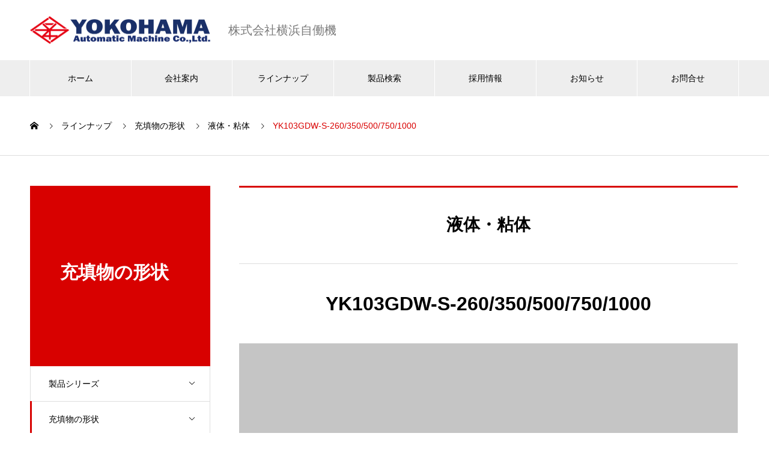

--- FILE ---
content_type: text/html; charset=UTF-8
request_url: https://yokohama-jidoki.co.jp/service/ykgdw103-s-260-350-500-1000/
body_size: 11454
content:
<!DOCTYPE html>
<html lang="ja" prefix="og: https://ogp.me/ns#">
<head>
<meta charset="UTF-8">
  <meta name="viewport" content="width=device-width, initial-scale=1">
  <meta name="description" content="新時代の「包装」の理想に向かって">
  <title>YK103GDW-S-260/350/500/750/1000 &#8211; 株式会社横浜自働機</title>
<meta name='robots' content='max-image-preview:large' />
<link rel="alternate" type="application/rss+xml" title="株式会社横浜自働機 &raquo; フィード" href="https://yokohama-jidoki.co.jp/feed/" />
<link rel="alternate" type="application/rss+xml" title="株式会社横浜自働機 &raquo; コメントフィード" href="https://yokohama-jidoki.co.jp/comments/feed/" />
<link rel="alternate" title="oEmbed (JSON)" type="application/json+oembed" href="https://yokohama-jidoki.co.jp/wp-json/oembed/1.0/embed?url=https%3A%2F%2Fyokohama-jidoki.co.jp%2Fservice%2Fykgdw103-s-260-350-500-1000%2F" />
<link rel="alternate" title="oEmbed (XML)" type="text/xml+oembed" href="https://yokohama-jidoki.co.jp/wp-json/oembed/1.0/embed?url=https%3A%2F%2Fyokohama-jidoki.co.jp%2Fservice%2Fykgdw103-s-260-350-500-1000%2F&#038;format=xml" />
<link rel="preconnect" href="https://fonts.googleapis.com">
<link rel="preconnect" href="https://fonts.gstatic.com" crossorigin>
<link href="https://fonts.googleapis.com/css2?family=Noto+Sans+JP:wght@400;600" rel="stylesheet">
<style id='wp-img-auto-sizes-contain-inline-css' type='text/css'>
img:is([sizes=auto i],[sizes^="auto," i]){contain-intrinsic-size:3000px 1500px}
/*# sourceURL=wp-img-auto-sizes-contain-inline-css */
</style>
<style id='wp-emoji-styles-inline-css' type='text/css'>

	img.wp-smiley, img.emoji {
		display: inline !important;
		border: none !important;
		box-shadow: none !important;
		height: 1em !important;
		width: 1em !important;
		margin: 0 0.07em !important;
		vertical-align: -0.1em !important;
		background: none !important;
		padding: 0 !important;
	}
/*# sourceURL=wp-emoji-styles-inline-css */
</style>
<style id='wp-block-library-inline-css' type='text/css'>
:root{--wp-block-synced-color:#7a00df;--wp-block-synced-color--rgb:122,0,223;--wp-bound-block-color:var(--wp-block-synced-color);--wp-editor-canvas-background:#ddd;--wp-admin-theme-color:#007cba;--wp-admin-theme-color--rgb:0,124,186;--wp-admin-theme-color-darker-10:#006ba1;--wp-admin-theme-color-darker-10--rgb:0,107,160.5;--wp-admin-theme-color-darker-20:#005a87;--wp-admin-theme-color-darker-20--rgb:0,90,135;--wp-admin-border-width-focus:2px}@media (min-resolution:192dpi){:root{--wp-admin-border-width-focus:1.5px}}.wp-element-button{cursor:pointer}:root .has-very-light-gray-background-color{background-color:#eee}:root .has-very-dark-gray-background-color{background-color:#313131}:root .has-very-light-gray-color{color:#eee}:root .has-very-dark-gray-color{color:#313131}:root .has-vivid-green-cyan-to-vivid-cyan-blue-gradient-background{background:linear-gradient(135deg,#00d084,#0693e3)}:root .has-purple-crush-gradient-background{background:linear-gradient(135deg,#34e2e4,#4721fb 50%,#ab1dfe)}:root .has-hazy-dawn-gradient-background{background:linear-gradient(135deg,#faaca8,#dad0ec)}:root .has-subdued-olive-gradient-background{background:linear-gradient(135deg,#fafae1,#67a671)}:root .has-atomic-cream-gradient-background{background:linear-gradient(135deg,#fdd79a,#004a59)}:root .has-nightshade-gradient-background{background:linear-gradient(135deg,#330968,#31cdcf)}:root .has-midnight-gradient-background{background:linear-gradient(135deg,#020381,#2874fc)}:root{--wp--preset--font-size--normal:16px;--wp--preset--font-size--huge:42px}.has-regular-font-size{font-size:1em}.has-larger-font-size{font-size:2.625em}.has-normal-font-size{font-size:var(--wp--preset--font-size--normal)}.has-huge-font-size{font-size:var(--wp--preset--font-size--huge)}.has-text-align-center{text-align:center}.has-text-align-left{text-align:left}.has-text-align-right{text-align:right}.has-fit-text{white-space:nowrap!important}#end-resizable-editor-section{display:none}.aligncenter{clear:both}.items-justified-left{justify-content:flex-start}.items-justified-center{justify-content:center}.items-justified-right{justify-content:flex-end}.items-justified-space-between{justify-content:space-between}.screen-reader-text{border:0;clip-path:inset(50%);height:1px;margin:-1px;overflow:hidden;padding:0;position:absolute;width:1px;word-wrap:normal!important}.screen-reader-text:focus{background-color:#ddd;clip-path:none;color:#444;display:block;font-size:1em;height:auto;left:5px;line-height:normal;padding:15px 23px 14px;text-decoration:none;top:5px;width:auto;z-index:100000}html :where(.has-border-color){border-style:solid}html :where([style*=border-top-color]){border-top-style:solid}html :where([style*=border-right-color]){border-right-style:solid}html :where([style*=border-bottom-color]){border-bottom-style:solid}html :where([style*=border-left-color]){border-left-style:solid}html :where([style*=border-width]){border-style:solid}html :where([style*=border-top-width]){border-top-style:solid}html :where([style*=border-right-width]){border-right-style:solid}html :where([style*=border-bottom-width]){border-bottom-style:solid}html :where([style*=border-left-width]){border-left-style:solid}html :where(img[class*=wp-image-]){height:auto;max-width:100%}:where(figure){margin:0 0 1em}html :where(.is-position-sticky){--wp-admin--admin-bar--position-offset:var(--wp-admin--admin-bar--height,0px)}@media screen and (max-width:600px){html :where(.is-position-sticky){--wp-admin--admin-bar--position-offset:0px}}

/*# sourceURL=wp-block-library-inline-css */
</style><style id='global-styles-inline-css' type='text/css'>
:root{--wp--preset--aspect-ratio--square: 1;--wp--preset--aspect-ratio--4-3: 4/3;--wp--preset--aspect-ratio--3-4: 3/4;--wp--preset--aspect-ratio--3-2: 3/2;--wp--preset--aspect-ratio--2-3: 2/3;--wp--preset--aspect-ratio--16-9: 16/9;--wp--preset--aspect-ratio--9-16: 9/16;--wp--preset--color--black: #000000;--wp--preset--color--cyan-bluish-gray: #abb8c3;--wp--preset--color--white: #ffffff;--wp--preset--color--pale-pink: #f78da7;--wp--preset--color--vivid-red: #cf2e2e;--wp--preset--color--luminous-vivid-orange: #ff6900;--wp--preset--color--luminous-vivid-amber: #fcb900;--wp--preset--color--light-green-cyan: #7bdcb5;--wp--preset--color--vivid-green-cyan: #00d084;--wp--preset--color--pale-cyan-blue: #8ed1fc;--wp--preset--color--vivid-cyan-blue: #0693e3;--wp--preset--color--vivid-purple: #9b51e0;--wp--preset--gradient--vivid-cyan-blue-to-vivid-purple: linear-gradient(135deg,rgb(6,147,227) 0%,rgb(155,81,224) 100%);--wp--preset--gradient--light-green-cyan-to-vivid-green-cyan: linear-gradient(135deg,rgb(122,220,180) 0%,rgb(0,208,130) 100%);--wp--preset--gradient--luminous-vivid-amber-to-luminous-vivid-orange: linear-gradient(135deg,rgb(252,185,0) 0%,rgb(255,105,0) 100%);--wp--preset--gradient--luminous-vivid-orange-to-vivid-red: linear-gradient(135deg,rgb(255,105,0) 0%,rgb(207,46,46) 100%);--wp--preset--gradient--very-light-gray-to-cyan-bluish-gray: linear-gradient(135deg,rgb(238,238,238) 0%,rgb(169,184,195) 100%);--wp--preset--gradient--cool-to-warm-spectrum: linear-gradient(135deg,rgb(74,234,220) 0%,rgb(151,120,209) 20%,rgb(207,42,186) 40%,rgb(238,44,130) 60%,rgb(251,105,98) 80%,rgb(254,248,76) 100%);--wp--preset--gradient--blush-light-purple: linear-gradient(135deg,rgb(255,206,236) 0%,rgb(152,150,240) 100%);--wp--preset--gradient--blush-bordeaux: linear-gradient(135deg,rgb(254,205,165) 0%,rgb(254,45,45) 50%,rgb(107,0,62) 100%);--wp--preset--gradient--luminous-dusk: linear-gradient(135deg,rgb(255,203,112) 0%,rgb(199,81,192) 50%,rgb(65,88,208) 100%);--wp--preset--gradient--pale-ocean: linear-gradient(135deg,rgb(255,245,203) 0%,rgb(182,227,212) 50%,rgb(51,167,181) 100%);--wp--preset--gradient--electric-grass: linear-gradient(135deg,rgb(202,248,128) 0%,rgb(113,206,126) 100%);--wp--preset--gradient--midnight: linear-gradient(135deg,rgb(2,3,129) 0%,rgb(40,116,252) 100%);--wp--preset--font-size--small: 13px;--wp--preset--font-size--medium: 20px;--wp--preset--font-size--large: 36px;--wp--preset--font-size--x-large: 42px;--wp--preset--spacing--20: 0.44rem;--wp--preset--spacing--30: 0.67rem;--wp--preset--spacing--40: 1rem;--wp--preset--spacing--50: 1.5rem;--wp--preset--spacing--60: 2.25rem;--wp--preset--spacing--70: 3.38rem;--wp--preset--spacing--80: 5.06rem;--wp--preset--shadow--natural: 6px 6px 9px rgba(0, 0, 0, 0.2);--wp--preset--shadow--deep: 12px 12px 50px rgba(0, 0, 0, 0.4);--wp--preset--shadow--sharp: 6px 6px 0px rgba(0, 0, 0, 0.2);--wp--preset--shadow--outlined: 6px 6px 0px -3px rgb(255, 255, 255), 6px 6px rgb(0, 0, 0);--wp--preset--shadow--crisp: 6px 6px 0px rgb(0, 0, 0);}:where(.is-layout-flex){gap: 0.5em;}:where(.is-layout-grid){gap: 0.5em;}body .is-layout-flex{display: flex;}.is-layout-flex{flex-wrap: wrap;align-items: center;}.is-layout-flex > :is(*, div){margin: 0;}body .is-layout-grid{display: grid;}.is-layout-grid > :is(*, div){margin: 0;}:where(.wp-block-columns.is-layout-flex){gap: 2em;}:where(.wp-block-columns.is-layout-grid){gap: 2em;}:where(.wp-block-post-template.is-layout-flex){gap: 1.25em;}:where(.wp-block-post-template.is-layout-grid){gap: 1.25em;}.has-black-color{color: var(--wp--preset--color--black) !important;}.has-cyan-bluish-gray-color{color: var(--wp--preset--color--cyan-bluish-gray) !important;}.has-white-color{color: var(--wp--preset--color--white) !important;}.has-pale-pink-color{color: var(--wp--preset--color--pale-pink) !important;}.has-vivid-red-color{color: var(--wp--preset--color--vivid-red) !important;}.has-luminous-vivid-orange-color{color: var(--wp--preset--color--luminous-vivid-orange) !important;}.has-luminous-vivid-amber-color{color: var(--wp--preset--color--luminous-vivid-amber) !important;}.has-light-green-cyan-color{color: var(--wp--preset--color--light-green-cyan) !important;}.has-vivid-green-cyan-color{color: var(--wp--preset--color--vivid-green-cyan) !important;}.has-pale-cyan-blue-color{color: var(--wp--preset--color--pale-cyan-blue) !important;}.has-vivid-cyan-blue-color{color: var(--wp--preset--color--vivid-cyan-blue) !important;}.has-vivid-purple-color{color: var(--wp--preset--color--vivid-purple) !important;}.has-black-background-color{background-color: var(--wp--preset--color--black) !important;}.has-cyan-bluish-gray-background-color{background-color: var(--wp--preset--color--cyan-bluish-gray) !important;}.has-white-background-color{background-color: var(--wp--preset--color--white) !important;}.has-pale-pink-background-color{background-color: var(--wp--preset--color--pale-pink) !important;}.has-vivid-red-background-color{background-color: var(--wp--preset--color--vivid-red) !important;}.has-luminous-vivid-orange-background-color{background-color: var(--wp--preset--color--luminous-vivid-orange) !important;}.has-luminous-vivid-amber-background-color{background-color: var(--wp--preset--color--luminous-vivid-amber) !important;}.has-light-green-cyan-background-color{background-color: var(--wp--preset--color--light-green-cyan) !important;}.has-vivid-green-cyan-background-color{background-color: var(--wp--preset--color--vivid-green-cyan) !important;}.has-pale-cyan-blue-background-color{background-color: var(--wp--preset--color--pale-cyan-blue) !important;}.has-vivid-cyan-blue-background-color{background-color: var(--wp--preset--color--vivid-cyan-blue) !important;}.has-vivid-purple-background-color{background-color: var(--wp--preset--color--vivid-purple) !important;}.has-black-border-color{border-color: var(--wp--preset--color--black) !important;}.has-cyan-bluish-gray-border-color{border-color: var(--wp--preset--color--cyan-bluish-gray) !important;}.has-white-border-color{border-color: var(--wp--preset--color--white) !important;}.has-pale-pink-border-color{border-color: var(--wp--preset--color--pale-pink) !important;}.has-vivid-red-border-color{border-color: var(--wp--preset--color--vivid-red) !important;}.has-luminous-vivid-orange-border-color{border-color: var(--wp--preset--color--luminous-vivid-orange) !important;}.has-luminous-vivid-amber-border-color{border-color: var(--wp--preset--color--luminous-vivid-amber) !important;}.has-light-green-cyan-border-color{border-color: var(--wp--preset--color--light-green-cyan) !important;}.has-vivid-green-cyan-border-color{border-color: var(--wp--preset--color--vivid-green-cyan) !important;}.has-pale-cyan-blue-border-color{border-color: var(--wp--preset--color--pale-cyan-blue) !important;}.has-vivid-cyan-blue-border-color{border-color: var(--wp--preset--color--vivid-cyan-blue) !important;}.has-vivid-purple-border-color{border-color: var(--wp--preset--color--vivid-purple) !important;}.has-vivid-cyan-blue-to-vivid-purple-gradient-background{background: var(--wp--preset--gradient--vivid-cyan-blue-to-vivid-purple) !important;}.has-light-green-cyan-to-vivid-green-cyan-gradient-background{background: var(--wp--preset--gradient--light-green-cyan-to-vivid-green-cyan) !important;}.has-luminous-vivid-amber-to-luminous-vivid-orange-gradient-background{background: var(--wp--preset--gradient--luminous-vivid-amber-to-luminous-vivid-orange) !important;}.has-luminous-vivid-orange-to-vivid-red-gradient-background{background: var(--wp--preset--gradient--luminous-vivid-orange-to-vivid-red) !important;}.has-very-light-gray-to-cyan-bluish-gray-gradient-background{background: var(--wp--preset--gradient--very-light-gray-to-cyan-bluish-gray) !important;}.has-cool-to-warm-spectrum-gradient-background{background: var(--wp--preset--gradient--cool-to-warm-spectrum) !important;}.has-blush-light-purple-gradient-background{background: var(--wp--preset--gradient--blush-light-purple) !important;}.has-blush-bordeaux-gradient-background{background: var(--wp--preset--gradient--blush-bordeaux) !important;}.has-luminous-dusk-gradient-background{background: var(--wp--preset--gradient--luminous-dusk) !important;}.has-pale-ocean-gradient-background{background: var(--wp--preset--gradient--pale-ocean) !important;}.has-electric-grass-gradient-background{background: var(--wp--preset--gradient--electric-grass) !important;}.has-midnight-gradient-background{background: var(--wp--preset--gradient--midnight) !important;}.has-small-font-size{font-size: var(--wp--preset--font-size--small) !important;}.has-medium-font-size{font-size: var(--wp--preset--font-size--medium) !important;}.has-large-font-size{font-size: var(--wp--preset--font-size--large) !important;}.has-x-large-font-size{font-size: var(--wp--preset--font-size--x-large) !important;}
/*# sourceURL=global-styles-inline-css */
</style>

<style id='classic-theme-styles-inline-css' type='text/css'>
/*! This file is auto-generated */
.wp-block-button__link{color:#fff;background-color:#32373c;border-radius:9999px;box-shadow:none;text-decoration:none;padding:calc(.667em + 2px) calc(1.333em + 2px);font-size:1.125em}.wp-block-file__button{background:#32373c;color:#fff;text-decoration:none}
/*# sourceURL=/wp-includes/css/classic-themes.min.css */
</style>
<link rel='stylesheet' id='contact-form-7-css' href='https://yokohama-jidoki.co.jp/yam/wp-content/plugins/contact-form-7/includes/css/styles.css?ver=6.1.4' type='text/css' media='all' />
<link rel='stylesheet' id='tcd-contact-form-css' href='https://yokohama-jidoki.co.jp/yam/wp-content/plugins/tcd-workflow/tcd-contact-admin.css?ver=6.9' type='text/css' media='all' />
<link rel='stylesheet' id='nano-style-css' href='https://yokohama-jidoki.co.jp/yam/wp-content/themes/nano_tcd065/style.css?ver=1.21.2' type='text/css' media='all' />
<link rel='stylesheet' id='design-plus-css' href='https://yokohama-jidoki.co.jp/yam/wp-content/themes/nano_tcd065/assets/css/design-plus.css?ver=1.21.2' type='text/css' media='all' />
<style>:root {
  --tcd-font-type1: Arial,"Hiragino Sans","Yu Gothic Medium","Meiryo",sans-serif;
  --tcd-font-type2: "Times New Roman",Times,"Yu Mincho","游明朝","游明朝体","Hiragino Mincho Pro",serif;
  --tcd-font-type3: Palatino,"Yu Kyokasho","游教科書体","UD デジタル 教科書体 N","游明朝","游明朝体","Hiragino Mincho Pro","Meiryo",serif;
  --tcd-font-type-logo: "Noto Sans JP",sans-serif;
}</style>
<script type="text/javascript" src="https://yokohama-jidoki.co.jp/yam/wp-content/plugins/tcd-workflow/angular.js?ver=6.9" id="angular-js"></script>
<script type="text/javascript" src="https://yokohama-jidoki.co.jp/yam/wp-includes/js/jquery/jquery.min.js?ver=3.7.1" id="jquery-core-js"></script>
<script type="text/javascript" src="https://yokohama-jidoki.co.jp/yam/wp-includes/js/jquery/jquery-migrate.min.js?ver=3.4.1" id="jquery-migrate-js"></script>
<link rel="https://api.w.org/" href="https://yokohama-jidoki.co.jp/wp-json/" /><link rel="alternate" title="JSON" type="application/json" href="https://yokohama-jidoki.co.jp/wp-json/wp/v2/service/649" /><link rel="canonical" href="https://yokohama-jidoki.co.jp/service/ykgdw103-s-260-350-500-1000/" />
<link rel='shortlink' href='https://yokohama-jidoki.co.jp/?p=649' />
<style type="text/css">
#feas-0 {
	margin:10px 0px;
}

#feas-searchform-0 {
	background-color:#f7f7f7;
	border:1px solid #e0e0e0;
	padding:5px;
}

#feas-searchform-0 label {
	font-weight:bold;
	font-size: large;
	color: #191970;
	line-height: 2;
}

#feas-searchform-0 input,
#feas-searchform-0 select {
	margin-right:5px;
}

#feas-result-0 {
	background-color:#efefff;
	border-top:2px solid #d0d0ff;
	font-size:120%;
	font-weight:bold;
	text-align:right;
	padding:2px;
}

/*===========
   2020.4.21 更新
   ===========*/

#feas-searchform-0 label {
    font-weight: normal;
    display: inline-flex;
    width: 100%;
    align-items: center;
    height: 60px;
    background-image: url("https://yokohama-jidoki.co.jp/yam/wp-content/uploads/set1.png"); /* feas_0_0_0 */
    background-repeat: no-repeat;
    background-position: 25px center;
    line-height: 1.4;
    margin: 0 0 1rem 0;
}
#feas-searchform-0 label span {
    padding-left: 130px;
}
#feas-searchform-0 label[for="feas_0_0_1"] {
    background-image: url("https://yokohama-jidoki.co.jp/yam/wp-content/uploads/set2.png");
}
#feas-searchform-0 label[for="feas_0_0_2"] {
    background-image: url("https://yokohama-jidoki.co.jp/yam/wp-content/uploads/set3.png");
}
#feas-searchform-0 label[for="feas_0_0_3"] {
    background-image: url("https://yokohama-jidoki.co.jp/yam/wp-content/uploads/set4.png");
}
#feas-searchform-0 label[for="feas_0_0_4"] {
    background-image: url("https://yokohama-jidoki.co.jp/yam/wp-content/uploads/set4.png");
}
#feas-searchform-0 label[for="feas_0_1_0"] {
    background-image: url("https://yokohama-jidoki.co.jp/yam/wp-content/uploads/pac-001.png");
}
#feas-searchform-0 label[for="feas_0_1_1"] {
    background-image: url("https://yokohama-jidoki.co.jp/yam/wp-content/uploads/pac-002.png");
}
#feas-searchform-0 label[for="feas_0_1_2"] {
    background-image: url("https://yokohama-jidoki.co.jp/yam/wp-content/uploads/pac-003.png");
}
#feas-searchform-0 label[for="feas_0_1_3"] {
    background-image: url("https://yokohama-jidoki.co.jp/yam/wp-content/uploads/pac-004.png");
}
#feas-searchform-0 label[for="feas_0_1_4"] {
    background-image: url("https://yokohama-jidoki.co.jp/yam/wp-content/uploads/pac-005.png");
}
#feas-searchform-0 label[for="feas_0_1_5"] {
    background-image: url("https://yokohama-jidoki.co.jp/yam/wp-content/uploads/pac-006.png");
}
#feas-searchform-0 label[for="feas_0_1_6"] {
    background-image: url("https://yokohama-jidoki.co.jp/yam/wp-content/uploads/pac-007.png");
}
#feas-searchform-0 label[for="feas_0_1_7"] {
    background-image: url("https://yokohama-jidoki.co.jp/yam/wp-content/uploads/pac-008.png");
}
#feas-searchform-0 label[for="feas_0_1_8"] {
    background-image: url("https://yokohama-jidoki.co.jp/yam/wp-content/uploads/pac-009.png");
}
#feas-searchform-0 label[for="feas_0_1_9"] {
    background-image: url("https://yokohama-jidoki.co.jp/yam/wp-content/uploads/pac-010.png");
}

@media screen and (min-width: 768px) {
    #feas-searchform-0 label {
        width: 500px;
    }
}
</style>
<link rel="shortcut icon" href="https://yokohama-jidoki.co.jp/yam/wp-content/uploads/fab.png">
<style>
.c-comment__form-submit:hover,.p-cb__item-btn a,.c-pw__btn,.p-readmore__btn:hover,.p-page-links a:hover span,.p-page-links > span,.p-pager a:hover,.p-pager span,.p-pagetop:focus,.p-pagetop:hover,.p-widget__title{background: #d90000}.p-breadcrumb__item{color: #d90000}.widget_nav_menu a:hover,.p-article02 a:hover .p-article02__title{color: #d90000}.p-entry__body a,.custom-html-widget a{color: #d90000}body{font-family: var(--tcd-font-type1)}.c-logo,.p-page-header__title,.p-banner__title,.p-cover__title,.p-archive-header__title,.p-article05__title,.p-article09__title,.p-cb__item-title,.p-article11__title,.p-article12__title,.p-index-content01__title,.p-header-content__title,.p-megamenu01__item-list > li > a,.p-article13__title,.p-megamenu02__title,.p-cover__header-title{font-family: var(--tcd-font-type2)}.c-font-type--logo{font-family: var(--tcd-font-type-logo);font-weight: bold}.p-hover-effect--type1:hover img{-webkit-transform: scale(1.2);transform: scale(1.2)}.p-blog__title{color: #000000;font-size: 28px}.p-cat--3{color: #dd3333;border: 1px solid #dd3333}.p-cat--6{color: #1e73be;border: 1px solid #1e73be}.p-cat--9{color: #000000;border: 1px solid #000000}.p-article04:hover a .p-article04__title{color: #d80100}.p-article06__content{border-left: 4px solid #d80100}.p-article06__title a:hover{color: #d80100}.p-article06__cat:hover{background: #d80100}.l-header{background: #ffffff}.l-header--fixed.is-active{background: #ffffff}.l-header__desc{color: #7a7a7a;font-size: 20px}.l-header__nav{background: #eeeeee}.p-global-nav > li > a,.p-menu-btn{color: #000000}.p-global-nav > li > a:hover,.p-global-nav > .current-menu-item > a,.p-global-nav > .current-menu-ancestor > a,.p-global-nav > .current-menu-parent > a{background: #d90000;color: #ffffff}.p-global-nav .sub-menu a{background: #d90000;color: #ffffff}.p-global-nav .sub-menu a:hover{background: #a40000;color: #ffffff}.p-global-nav .menu-item-has-children > a > .p-global-nav__toggle::before{border-color: #000000}.p-megamenu02::before{background: #d80100}.p-megamenu02__list a:hover .p-article13__title{color: #d80100}.p-footer-banners{background: #f4f4f4}.p-info{background: #f4f4f4;color: #000000}.p-info__logo{font-size: 25px}.p-info__desc{color: #000000;font-size: 14px}.p-footer-widgets{background: #ffffff;color: #000000}.p-footer-widget__title{color: #d90000}.p-footer-nav{background: #ffffff;color: #000000}.p-footer-nav a{color: #000000}.p-footer-nav a:hover{color: #000000}.p-copyright{background: #d90000}.p-blog__title,.p-entry,.p-headline,.p-cat-list__title{border-top: 3px solid #d80100}.p-works-entry__header{border-bottom: 3px solid #d80100}.p-article01 a:hover .p-article01__title,.p-article03 a:hover .p-article03__title,.p-article05__link,.p-article08__title a:hover,.p-article09__link,.p-article07 a:hover .p-article07__title,.p-article10 a:hover .p-article10__title{color: #d80100}.p-page-header,.p-list__item a::before,.p-cover__header,.p-works-entry__cat:hover,.p-service-cat-header{background: #d80100}.p-page-header__title,.p-cover__header-title{color: #ffffff;font-size: 30px}.p-page-header__sub,.p-cover__header-sub{color: #ffffff;font-size: 16px}.p-service-entry__title{font-size: 32px}.p-entry__body{font-size: 16px}@media screen and (max-width: 767px) {.p-blog__title{font-size: 24px}.p-list .is-current > a{color: #d80100}.p-service-entry__title{font-size: 20px}.p-entry__body{font-size: 14px}}@media screen and (max-width: 1199px) {.p-global-nav > li > a,.p-global-nav > li > a:hover,.p-accordion-nav li > a,.p-accordion-nav li > a:hover{background: #ffffff;color: #000000}}@media screen and (max-width: 991px) {.p-page-header__title,.p-cover__header-title{font-size: 20px}.p-page-header__sub,.p-cover__header-sub{font-size: 14px}}.c-load--type1 { border: 3px solid rgba(217, 0, 0, 0.2); border-top-color: #d90000; }
</style>
<link rel="stylesheet" href="https://yokohama-jidoki.co.jp/yam/wp-content/themes/nano_tcd065/pagebuilder/assets/css/pagebuilder.css?ver=1.6.3">
<style type="text/css">
.tcd-pb-row.row1 { margin-bottom:30px; background-color:#ffffff; }
.tcd-pb-row.row1 .tcd-pb-col.col1 { width:100%; }
.tcd-pb-row.row1 .tcd-pb-col.col1 .tcd-pb-widget.widget1 { margin-bottom:30px; }
@media only screen and (max-width:767px) {
  .tcd-pb-row.row1 { margin-bottom:30px; }
  .tcd-pb-row.row1 .tcd-pb-col.col1 .tcd-pb-widget.widget1 { margin-bottom:30px; }
}
</style>

</head>
<body class="wp-singular service-template-default single single-service postid-649 wp-embed-responsive wp-theme-nano_tcd065">

  
<div id="site_loader_overlay">
  <div id="site_loader_animation" class="c-load--type1">
      </div>
</div>

  <header id="js-header" class="l-header">
    <div class="l-header__inner l-inner">

      <div class="l-header__logo c-logo">
    <a href="https://yokohama-jidoki.co.jp/">
      <img src="https://yokohama-jidoki.co.jp/yam/wp-content/uploads/logo_main7.png" alt="株式会社横浜自働機" width="300" height="46.5">
      </a>
  </div>

      <p class="l-header__desc">株式会社横浜自働機</p>

      
   
    </div>
    <button id="js-menu-btn" class="p-menu-btn c-menu-btn"></button>
    <nav id="js-header__nav" class="l-header__nav">
      <ul id="js-global-nav" class="p-global-nav l-inner"><li id="menu-item-36" class="menu-item menu-item-type-custom menu-item-object-custom menu-item-home menu-item-36"><a href="https://yokohama-jidoki.co.jp/">ホーム<span class="p-global-nav__toggle"></span></a></li>
<li id="menu-item-37" class="menu-item menu-item-type-custom menu-item-object-custom menu-item-has-children menu-item-37"><a href="https://yokohama-jidoki.co.jp/company/" data-megamenu="js-megamenu37">会社案内</a>
<ul class="sub-menu">
	<li id="menu-item-38" class="menu-item menu-item-type-post_type menu-item-object-company menu-item-38"><a href="https://yokohama-jidoki.co.jp/company/message/">代表挨拶<span class="p-global-nav__toggle"></span></a></li>
	<li id="menu-item-40" class="menu-item menu-item-type-post_type menu-item-object-company menu-item-40"><a href="https://yokohama-jidoki.co.jp/company/profile/">会社概要<span class="p-global-nav__toggle"></span></a></li>
	<li id="menu-item-41" class="menu-item menu-item-type-post_type menu-item-object-company menu-item-41"><a href="https://yokohama-jidoki.co.jp/company/history/">沿革<span class="p-global-nav__toggle"></span></a></li>
	<li id="menu-item-152" class="menu-item menu-item-type-post_type menu-item-object-company menu-item-152"><a href="https://yokohama-jidoki.co.jp/company/voice/">社員の声<span class="p-global-nav__toggle"></span></a></li>
</ul>
</li>
<li id="menu-item-621" class="menu-item menu-item-type-custom menu-item-object-custom menu-item-has-children menu-item-621"><a href="https://yokohama-jidoki.co.jp/service_category/series0/">ラインナップ<span class="p-global-nav__toggle"></span></a>
<ul class="sub-menu">
	<li id="menu-item-623" class="menu-item menu-item-type-custom menu-item-object-custom menu-item-623"><a href="https://yokohama-jidoki.co.jp/service_category/rotary1/">回転型<span class="p-global-nav__toggle"></span></a></li>
	<li id="menu-item-625" class="menu-item menu-item-type-custom menu-item-object-custom menu-item-625"><a href="https://yokohama-jidoki.co.jp/service_category/straight1/">直線型<span class="p-global-nav__toggle"></span></a></li>
	<li id="menu-item-627" class="menu-item menu-item-type-custom menu-item-object-custom menu-item-627"><a href="https://yokohama-jidoki.co.jp/service_category/combined/">複合型<span class="p-global-nav__toggle"></span></a></li>
	<li id="menu-item-629" class="menu-item menu-item-type-custom menu-item-object-custom menu-item-629"><a href="https://yokohama-jidoki.co.jp/service_category/single/">単体機<span class="p-global-nav__toggle"></span></a></li>
	<li id="menu-item-632" class="menu-item menu-item-type-custom menu-item-object-custom menu-item-632"><a href="https://yokohama-jidoki.co.jp/service_category/capper1/">打栓・キャッパー・その他<span class="p-global-nav__toggle"></span></a></li>
</ul>
</li>
<li id="menu-item-564" class="menu-item menu-item-type-post_type menu-item-object-page menu-item-564"><a href="https://yokohama-jidoki.co.jp/search/">製品検索<span class="p-global-nav__toggle"></span></a></li>
<li id="menu-item-47" class="menu-item menu-item-type-custom menu-item-object-custom menu-item-47"><a href="https://yokohama-jidoki.co.jp/recruit1/">採用情報<span class="p-global-nav__toggle"></span></a></li>
<li id="menu-item-48" class="menu-item menu-item-type-custom menu-item-object-custom menu-item-48"><a href="https://yokohama-jidoki.co.jp/news/">お知らせ<span class="p-global-nav__toggle"></span></a></li>
<li id="menu-item-251" class="menu-item menu-item-type-custom menu-item-object-custom menu-item-251"><a href="https://yokohama-jidoki.co.jp/contact/">お問合せ<span class="p-global-nav__toggle"></span></a></li>
</ul>      <button id="js-header__nav-close" class="l-header__nav-close p-close-btn">閉じる</button>
    </nav>

    <div id="js-megamenu37" class="p-megamenu02 js-megamenu">
  <div class="p-megamenu02__inner l-inner">

    <div class="p-megamenu02__header">
      <div>
        <p class="p-megamenu02__title">会社案内</p>
        <p class="p-megamenu02__sub">COMPANY</p>
      </div>
      <a class="p-megamenu02__link" href="https://yokohama-jidoki.co.jp/company/">
        会社案内トップ      </a>
    </div>

    <ul class="p-megamenu02__list">
            <li class="p-article13">
        <a href="https://yokohama-jidoki.co.jp/company/message/">
          <div class="p-article13__img">
            <img width="440" height="480" src="https://yokohama-jidoki.co.jp/yam/wp-content/uploads/message2-440x480.jpg" class="attachment-size10 size-size10 wp-post-image" alt="" decoding="async" loading="lazy" />          </div>
          <div class="p-article13__content">
            <p class="p-article13__title">代表挨拶</p>
            <p class="p-article13__sub">MESSAGE</p>
          </div>
        </a>
      </li>
            <li class="p-article13">
        <a href="https://yokohama-jidoki.co.jp/company/profile/">
          <div class="p-article13__img">
            <img width="440" height="480" src="https://yokohama-jidoki.co.jp/yam/wp-content/uploads/co02-440x480.jpg" class="attachment-size10 size-size10 wp-post-image" alt="" decoding="async" loading="lazy" />          </div>
          <div class="p-article13__content">
            <p class="p-article13__title">会社概要</p>
            <p class="p-article13__sub">PROFILE</p>
          </div>
        </a>
      </li>
            <li class="p-article13">
        <a href="https://yokohama-jidoki.co.jp/company/history/">
          <div class="p-article13__img">
            <img width="440" height="480" src="https://yokohama-jidoki.co.jp/yam/wp-content/uploads/co03-440x480.jpg" class="attachment-size10 size-size10 wp-post-image" alt="" decoding="async" loading="lazy" />          </div>
          <div class="p-article13__content">
            <p class="p-article13__title">沿革</p>
            <p class="p-article13__sub">HISTORY</p>
          </div>
        </a>
      </li>
            <li class="p-article13">
        <a href="https://yokohama-jidoki.co.jp/company/voice/">
          <div class="p-article13__img">
            <img width="440" height="480" src="https://yokohama-jidoki.co.jp/yam/wp-content/uploads/co04-440x480.jpg" class="attachment-size10 size-size10 wp-post-image" alt="" decoding="async" loading="lazy" />          </div>
          <div class="p-article13__content">
            <p class="p-article13__title">社員の声</p>
            <p class="p-article13__sub">STAFF&#039;S VOICE</p>
          </div>
        </a>
      </li>
          </ul>

  </div>
</div>

  </header>
  <main class="l-main">
<ol class="p-breadcrumb c-breadcrumb l-inner" itemscope itemtype="https://schema.org/BreadcrumbList">
<li class="p-breadcrumb__item c-breadcrumb__item c-breadcrumb__item--home" itemprop="itemListElement" itemscope itemtype="https://schema.org/ListItem"><a href="https://yokohama-jidoki.co.jp/" itemprop="item"><span itemprop="name">HOME</span></a><meta itemprop="position" content="1"></li>
<li class="p-breadcrumb__item c-breadcrumb__item" itemprop="itemListElement" itemscope itemtype="https://schema.org/ListItem"><a href="https://yokohama-jidoki.co.jp/service/" itemprop="item"><span itemprop="name">ラインナップ</span></a><meta itemprop="position" content="2"></li>
<li class="p-breadcrumb__item c-breadcrumb__item" itemprop="itemListElement" itemscope itemtype="https://schema.org/ListItem"><a href="https://yokohama-jidoki.co.jp/service_category/filler/" itemprop="item"><span itemprop="name">充填物の形状</span></a><meta itemprop="position" content="3"></li>
<li class="p-breadcrumb__item c-breadcrumb__item" itemprop="itemListElement" itemscope itemtype="https://schema.org/ListItem"><a href="https://yokohama-jidoki.co.jp/service_category/liquid-viscosity/" itemprop="item"><span itemprop="name">液体・粘体</span></a><meta itemprop="position" content="4"></li>
<li class="p-breadcrumb__item c-breadcrumb__item" itemprop="itemListElement" itemscope itemtype="https://schema.org/ListItem"><span itemprop="name">YK103GDW-S-260/350/500/750/1000</span><meta itemprop="position" content="5"></li>
</ol>

<div class="l-contents l-contents--grid">

  <div class="l-contents__inner l-inner">

    <header class="l-page-header">
  <div class="p-page-header">
    <div class="p-page-header__title">充填物の形状</div>
    <p class="p-page-header__sub"></p>
  </div>
  <ul id="js-list" class="p-list">
<li class="p-list__item p-list__item--has-children"><a href="https://yokohama-jidoki.co.jp/service_category/series0/">製品シリーズ<span class="p-list__item-toggle"></span></a><ul class="p-list__item-sub" style="display: none;"><li class="p-list__item"><a href="https://yokohama-jidoki.co.jp/service_category/rotary1/">回転型</a></li><li class="p-list__item"><a href="https://yokohama-jidoki.co.jp/service_category/straight1/">直線型</a></li><li class="p-list__item"><a href="https://yokohama-jidoki.co.jp/service_category/combined/">複合型</a></li><li class="p-list__item"><a href="https://yokohama-jidoki.co.jp/service_category/single/">単体機</a></li><li class="p-list__item"><a href="https://yokohama-jidoki.co.jp/service_category/capper1/">打栓・キャッパー・その他</a></li></ul></li><li class="p-list__item p-list__item--has-children"><a href="https://yokohama-jidoki.co.jp/service_category/filler/">充填物の形状<span class="p-list__item-toggle"></span></a><ul class="p-list__item-sub" style="display: none;"><li class="p-list__item is-current"><a href="https://yokohama-jidoki.co.jp/service_category/liquid-viscosity/">液体・粘体</a></li><li class="p-list__item"><a href="https://yokohama-jidoki.co.jp/service_category/solid-liquid/">固形・液体</a></li><li class="p-list__item"><a href="https://yokohama-jidoki.co.jp/service_category/solid/">固形</a></li><li class="p-list__item"><a href="https://yokohama-jidoki.co.jp/service_category/powder/">粉・粒状他</a></li></ul></li><li class="p-list__item p-list__item--has-children"><a href="https://yokohama-jidoki.co.jp/service_category/package/">パッケージの形状<span class="p-list__item-toggle"></span></a><ul class="p-list__item-sub" style="display: none;"><li class="p-list__item"><a href="https://yokohama-jidoki.co.jp/service_category/flat-standing/">平・スタンディング（自立）袋</a></li><li class="p-list__item"><a href="https://yokohama-jidoki.co.jp/service_category/cornerspout/">コーナースパウト付（平・スタンディング）袋</a></li><li class="p-list__item"><a href="https://yokohama-jidoki.co.jp/service_category/centerspout/">センタースパウト付（平・スタンディング・ガゼット）袋</a></li><li class="p-list__item"><a href="https://yokohama-jidoki.co.jp/service_category/special/">特殊形状袋</a></li><li class="p-list__item"><a href="https://yokohama-jidoki.co.jp/service_category/gussetbag/">ガセット袋</a></li><li class="p-list__item"><a href="https://yokohama-jidoki.co.jp/service_category/twinbags/">ツイン型袋</a></li><li class="p-list__item"><a href="https://yokohama-jidoki.co.jp/service_category/ringerstopper/">リンガー止め袋</a></li><li class="p-list__item"><a href="https://yokohama-jidoki.co.jp/service_category/cuptray/">カップ・トレイ</a></li><li class="p-list__item"><a href="https://yokohama-jidoki.co.jp/service_category/can/">缶</a></li><li class="p-list__item"><a href="https://yokohama-jidoki.co.jp/service_category/bottles/">ボトル（ガラス・樹脂容器）</a></li></ul></li></ul>
</header>

    <div class="l-primary">

            <article class="p-service-entry">

                <div class="p-headline p-headline--lg">液体・粘体</div>
        
        <header class="p-service-entry__header">
          <h1 class="p-service-entry__title">YK103GDW-S-260/350/500/750/1000</h1>

                    <div class="p-service-entry__img">
            <img width="830" height="440" src="https://yokohama-jidoki.co.jp/yam/wp-content/uploads/no-photo2.gif" class="attachment-full size-full wp-post-image" alt="" decoding="async" fetchpriority="high" />          </div>
          
        </header>
        <div class="p-entry__body">
        <div id="tcd-pb-wrap">
 <div class="tcd-pb-row row1">
  <div class="tcd-pb-row-inner clearfix">
   <div class="tcd-pb-col col1">
    <div class="tcd-pb-widget widget1 pb-widget-image">
<img width="1200" height="1079" src="https://yokohama-jidoki.co.jp/yam/wp-content/uploads/yk103gdw-s-260-350-500-750-1000v1.jpg" class="attachment-full size-full" alt="" decoding="async" loading="lazy" srcset="https://yokohama-jidoki.co.jp/yam/wp-content/uploads/yk103gdw-s-260-350-500-750-1000v1.jpg 1200w, https://yokohama-jidoki.co.jp/yam/wp-content/uploads/yk103gdw-s-260-350-500-750-1000v1-300x270.jpg 300w, https://yokohama-jidoki.co.jp/yam/wp-content/uploads/yk103gdw-s-260-350-500-750-1000v1-1024x921.jpg 1024w, https://yokohama-jidoki.co.jp/yam/wp-content/uploads/yk103gdw-s-260-350-500-750-1000v1-768x691.jpg 768w" sizes="auto, (max-width: 1200px) 100vw, 1200px" />    </div>
   </div>
  </div>
 </div>
</div>
        </div>
      </article>
      
    </div><!-- /.l-primary -->

    <div class="l-secondary">
<div class="p-widget tcdw_banner_list1_widget" id="tcdw_banner_list1_widget-2">

<ul class="p-banners-list">
<li class="p-banners-list__item p-banner"><a href="https://yokohama-jidoki.co.jp/search/"><div class="p-banner__content" style="background: linear-gradient(to right, rgba(0, 0, 0, 0.75) 0%, transparent 75%);"><p>製品検索</p></div><img src="https://yokohama-jidoki.co.jp/yam/wp-content/uploads/searh21-600x240.jpg" alt=""></a></li></ul>
</div>
</div><!-- /.l-secondary -->

  </div>
</div>

  </main>
  <footer class="l-footer">

    
    <div class="p-info">
      <div class="p-info__inner l-inner">

        <div class="p-info__logo c-logo">
    <a href="https://yokohama-jidoki.co.jp/">株式会社横浜自働機</a>
  </div>

        <p class="p-info__desc">〒223-0058 横浜市港北区新吉田東 8-52-1　　TEL: 045-531-3388　　FAX: 045-531-3299　　URL: https://yokohama-jidoki.co.jp</p>

	      <ul class="p-social-nav">
                                                                      	      </ul>
      </div>
    </div>
        <ul id="menu-%e3%82%b0%e3%83%ad%e3%83%bc%e3%83%90%e3%83%ab%e3%83%a1%e3%83%8b%e3%83%a5%e3%83%bc" class="p-footer-nav"><li class="menu-item menu-item-type-custom menu-item-object-custom menu-item-home menu-item-36"><a href="https://yokohama-jidoki.co.jp/">ホーム</a></li>
<li class="menu-item menu-item-type-custom menu-item-object-custom menu-item-37"><a href="https://yokohama-jidoki.co.jp/company/">会社案内</a></li>
<li class="menu-item menu-item-type-custom menu-item-object-custom menu-item-621"><a href="https://yokohama-jidoki.co.jp/service_category/series0/">ラインナップ</a></li>
<li class="menu-item menu-item-type-post_type menu-item-object-page menu-item-564"><a href="https://yokohama-jidoki.co.jp/search/">製品検索</a></li>
<li class="menu-item menu-item-type-custom menu-item-object-custom menu-item-47"><a href="https://yokohama-jidoki.co.jp/recruit1/">採用情報</a></li>
<li class="menu-item menu-item-type-custom menu-item-object-custom menu-item-48"><a href="https://yokohama-jidoki.co.jp/news/">お知らせ</a></li>
<li class="menu-item menu-item-type-custom menu-item-object-custom menu-item-251"><a href="https://yokohama-jidoki.co.jp/contact/">お問合せ</a></li>
</ul>    <p class="p-copyright">
      <small>Copyright © 株式会社横浜自働機 All Rights Reserved.</small>
    </p>
    <div id="js-pagetop" class="p-pagetop"><a href="#"></a></div>
  </footer>
  <script type="speculationrules">
{"prefetch":[{"source":"document","where":{"and":[{"href_matches":"/*"},{"not":{"href_matches":["/yam/wp-*.php","/yam/wp-admin/*","/yam/wp-content/uploads/*","/yam/wp-content/*","/yam/wp-content/plugins/*","/yam/wp-content/themes/nano_tcd065/*","/*\\?(.+)"]}},{"not":{"selector_matches":"a[rel~=\"nofollow\"]"}},{"not":{"selector_matches":".no-prefetch, .no-prefetch a"}}]},"eagerness":"conservative"}]}
</script>
  <script type="text/javascript" src="https://yokohama-jidoki.co.jp/yam/wp-includes/js/dist/hooks.min.js?ver=dd5603f07f9220ed27f1" id="wp-hooks-js"></script>
<script type="text/javascript" src="https://yokohama-jidoki.co.jp/yam/wp-includes/js/dist/i18n.min.js?ver=c26c3dc7bed366793375" id="wp-i18n-js"></script>
<script type="text/javascript" id="wp-i18n-js-after">
/* <![CDATA[ */
wp.i18n.setLocaleData( { 'text direction\u0004ltr': [ 'ltr' ] } );
//# sourceURL=wp-i18n-js-after
/* ]]> */
</script>
<script type="text/javascript" src="https://yokohama-jidoki.co.jp/yam/wp-content/plugins/contact-form-7/includes/swv/js/index.js?ver=6.1.4" id="swv-js"></script>
<script type="text/javascript" id="contact-form-7-js-translations">
/* <![CDATA[ */
( function( domain, translations ) {
	var localeData = translations.locale_data[ domain ] || translations.locale_data.messages;
	localeData[""].domain = domain;
	wp.i18n.setLocaleData( localeData, domain );
} )( "contact-form-7", {"translation-revision-date":"2025-11-30 08:12:23+0000","generator":"GlotPress\/4.0.3","domain":"messages","locale_data":{"messages":{"":{"domain":"messages","plural-forms":"nplurals=1; plural=0;","lang":"ja_JP"},"This contact form is placed in the wrong place.":["\u3053\u306e\u30b3\u30f3\u30bf\u30af\u30c8\u30d5\u30a9\u30fc\u30e0\u306f\u9593\u9055\u3063\u305f\u4f4d\u7f6e\u306b\u7f6e\u304b\u308c\u3066\u3044\u307e\u3059\u3002"],"Error:":["\u30a8\u30e9\u30fc:"]}},"comment":{"reference":"includes\/js\/index.js"}} );
//# sourceURL=contact-form-7-js-translations
/* ]]> */
</script>
<script type="text/javascript" id="contact-form-7-js-before">
/* <![CDATA[ */
var wpcf7 = {
    "api": {
        "root": "https:\/\/yokohama-jidoki.co.jp\/wp-json\/",
        "namespace": "contact-form-7\/v1"
    }
};
//# sourceURL=contact-form-7-js-before
/* ]]> */
</script>
<script type="text/javascript" src="https://yokohama-jidoki.co.jp/yam/wp-content/plugins/contact-form-7/includes/js/index.js?ver=6.1.4" id="contact-form-7-js"></script>
<script type="text/javascript" src="https://yokohama-jidoki.co.jp/yam/wp-content/themes/nano_tcd065/assets/js/bundle.js?ver=1.21.2" id="nano-bundle-js"></script>
<script type="text/javascript" src="https://yokohama-jidoki.co.jp/yam/wp-content/themes/nano_tcd065/assets/js/comment.js?ver=1.21.2" id="nano-comment-js"></script>
<script id="wp-emoji-settings" type="application/json">
{"baseUrl":"https://s.w.org/images/core/emoji/17.0.2/72x72/","ext":".png","svgUrl":"https://s.w.org/images/core/emoji/17.0.2/svg/","svgExt":".svg","source":{"concatemoji":"https://yokohama-jidoki.co.jp/yam/wp-includes/js/wp-emoji-release.min.js?ver=6.9"}}
</script>
<script type="module">
/* <![CDATA[ */
/*! This file is auto-generated */
const a=JSON.parse(document.getElementById("wp-emoji-settings").textContent),o=(window._wpemojiSettings=a,"wpEmojiSettingsSupports"),s=["flag","emoji"];function i(e){try{var t={supportTests:e,timestamp:(new Date).valueOf()};sessionStorage.setItem(o,JSON.stringify(t))}catch(e){}}function c(e,t,n){e.clearRect(0,0,e.canvas.width,e.canvas.height),e.fillText(t,0,0);t=new Uint32Array(e.getImageData(0,0,e.canvas.width,e.canvas.height).data);e.clearRect(0,0,e.canvas.width,e.canvas.height),e.fillText(n,0,0);const a=new Uint32Array(e.getImageData(0,0,e.canvas.width,e.canvas.height).data);return t.every((e,t)=>e===a[t])}function p(e,t){e.clearRect(0,0,e.canvas.width,e.canvas.height),e.fillText(t,0,0);var n=e.getImageData(16,16,1,1);for(let e=0;e<n.data.length;e++)if(0!==n.data[e])return!1;return!0}function u(e,t,n,a){switch(t){case"flag":return n(e,"\ud83c\udff3\ufe0f\u200d\u26a7\ufe0f","\ud83c\udff3\ufe0f\u200b\u26a7\ufe0f")?!1:!n(e,"\ud83c\udde8\ud83c\uddf6","\ud83c\udde8\u200b\ud83c\uddf6")&&!n(e,"\ud83c\udff4\udb40\udc67\udb40\udc62\udb40\udc65\udb40\udc6e\udb40\udc67\udb40\udc7f","\ud83c\udff4\u200b\udb40\udc67\u200b\udb40\udc62\u200b\udb40\udc65\u200b\udb40\udc6e\u200b\udb40\udc67\u200b\udb40\udc7f");case"emoji":return!a(e,"\ud83e\u1fac8")}return!1}function f(e,t,n,a){let r;const o=(r="undefined"!=typeof WorkerGlobalScope&&self instanceof WorkerGlobalScope?new OffscreenCanvas(300,150):document.createElement("canvas")).getContext("2d",{willReadFrequently:!0}),s=(o.textBaseline="top",o.font="600 32px Arial",{});return e.forEach(e=>{s[e]=t(o,e,n,a)}),s}function r(e){var t=document.createElement("script");t.src=e,t.defer=!0,document.head.appendChild(t)}a.supports={everything:!0,everythingExceptFlag:!0},new Promise(t=>{let n=function(){try{var e=JSON.parse(sessionStorage.getItem(o));if("object"==typeof e&&"number"==typeof e.timestamp&&(new Date).valueOf()<e.timestamp+604800&&"object"==typeof e.supportTests)return e.supportTests}catch(e){}return null}();if(!n){if("undefined"!=typeof Worker&&"undefined"!=typeof OffscreenCanvas&&"undefined"!=typeof URL&&URL.createObjectURL&&"undefined"!=typeof Blob)try{var e="postMessage("+f.toString()+"("+[JSON.stringify(s),u.toString(),c.toString(),p.toString()].join(",")+"));",a=new Blob([e],{type:"text/javascript"});const r=new Worker(URL.createObjectURL(a),{name:"wpTestEmojiSupports"});return void(r.onmessage=e=>{i(n=e.data),r.terminate(),t(n)})}catch(e){}i(n=f(s,u,c,p))}t(n)}).then(e=>{for(const n in e)a.supports[n]=e[n],a.supports.everything=a.supports.everything&&a.supports[n],"flag"!==n&&(a.supports.everythingExceptFlag=a.supports.everythingExceptFlag&&a.supports[n]);var t;a.supports.everythingExceptFlag=a.supports.everythingExceptFlag&&!a.supports.flag,a.supports.everything||((t=a.source||{}).concatemoji?r(t.concatemoji):t.wpemoji&&t.twemoji&&(r(t.twemoji),r(t.wpemoji)))});
//# sourceURL=https://yokohama-jidoki.co.jp/yam/wp-includes/js/wp-emoji-loader.min.js
/* ]]> */
</script>
<script>
(function($) {
  var initialized = false;
  var initialize = function() {
    if (initialized) return;
    initialized = true;

    $(document).trigger('js-initialized');
    $(window).trigger('resize').trigger('scroll');
  };

  	$(window).load(function() {
    setTimeout(initialize, 800);
		$('#site_loader_animation:not(:hidden, :animated)').delay(600).fadeOut(400);
		$('#site_loader_overlay:not(:hidden, :animated)').delay(900).fadeOut(800);
	});
	setTimeout(function(){
		setTimeout(initialize, 800);
		$('#site_loader_animation:not(:hidden, :animated)').delay(600).fadeOut(400);
		$('#site_loader_overlay:not(:hidden, :animated)').delay(900).fadeOut(800);
	}, 3000);

  
})(jQuery);
</script>
</body>
</html>
